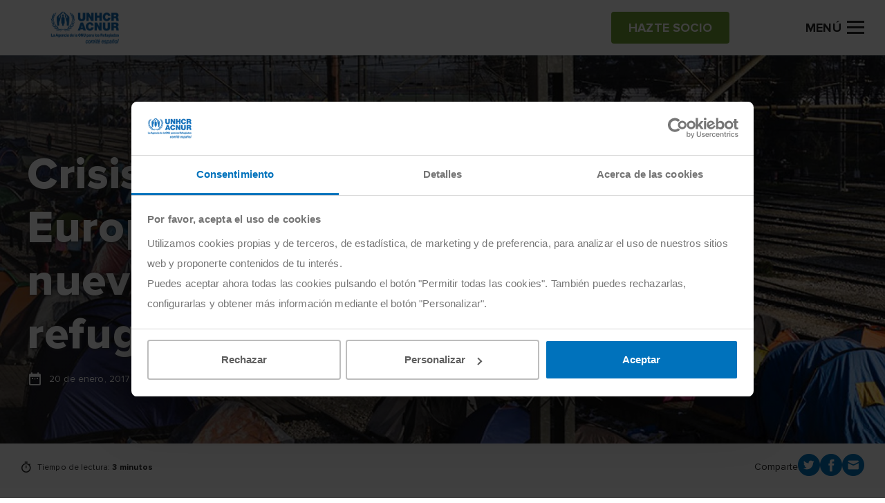

--- FILE ---
content_type: text/html; charset=UTF-8
request_url: https://eacnur.org/es/actualidad/noticias/emergencias/crisis-de-refugiados-en-europa-acnur-lanza-un-nuevo-plan-para-refugiados-y-migrantes
body_size: 11159
content:
<!DOCTYPE html>
<html lang="es" dir="ltr" prefix="og: https://ogp.me/ns#">
  <head>
    <meta charset="utf-8" />
<meta name="description" content="ACNUR, la OIM y más de setenta asociaciones se unen para llevar a cabo nuevas medidas de asistencia y protección con los refugiados y migrantes." />
<meta name="abstract" content="ACNUR, la OIM y más de setenta asociaciones se unen para llevar a cabo nuevas medidas de asistencia y protección con los refugiados y migrantes." />
<link rel="canonical" href="https://eacnur.org/es/actualidad/noticias/emergencias/crisis-de-refugiados-en-europa-acnur-lanza-un-nuevo-plan-para-refugiados-y-migrantes" />
<meta name="robots" content="index, follow" />
<meta property="og:site_name" content="eAcnur" />
<meta property="og:url" content="https://eacnur.org/es/actualidad/noticias/emergencias/crisis-de-refugiados-en-europa-acnur-lanza-un-nuevo-plan-para-refugiados-y-migrantes" />
<meta property="og:title" content="Crisis de refugiados en Europa: ACNUR lanza un nuevo plan para refugiados y migrantes" />
<meta property="og:image" content="https://eacnur.org/sites/default/files/styles/hero/public/news/main_picture/tiendas_de_campana_para_refugiados_en_grecia_web.jpg?h=06ac0d8c&amp;itok=GIbKiR7Q" />
<meta name="twitter:card" content="summary_large_image" />
<meta name="twitter:title" content="Crisis de refugiados en Europa: ACNUR lanza un nuevo plan para refugiados y migrantes" />
<meta name="twitter:url" content="https://eacnur.org/es/actualidad/noticias/emergencias/crisis-de-refugiados-en-europa-acnur-lanza-un-nuevo-plan-para-refugiados-y-migrantes" />
<meta name="twitter:image" content="https://eacnur.org/sites/default/files/styles/hero/public/news/main_picture/tiendas_de_campana_para_refugiados_en_grecia_web.jpg?h=06ac0d8c&amp;itok=GIbKiR7Q" />
<meta name="MobileOptimized" content="width" />
<meta name="HandheldFriendly" content="true" />
<meta name="viewport" content="width=device-width, initial-scale=1.0" />
<script type="application/ld+json">{
    "@context": "https://schema.org",
    "@graph": [
        {
            "@type": "Article",
            "headline": "Crisis de refugiados en Europa: ACNUR lanza un nuevo plan para refugiados y migrantes",
            "name": "Crisis de refugiados en Europa: ACNUR lanza un nuevo plan para refugiados y migrantes",
            "image": {
                "@type": "ImageObject",
                "url": "https://eacnur.org/sites/default/files/styles/hero/public/news/main_picture/tiendas_de_campana_para_refugiados_en_grecia_web.jpg?h=06ac0d8c\u0026itok=GIbKiR7Q",
                "width": "2200",
                "height": "620"
            },
            "datePublished": "2017-01-20T09:16:30+0100",
            "dateModified": "2023-04-19T18:07:50+0200",
            "isAccessibleForFree": "True",
            "author": {
                "@type": "Organization",
                "@id": "https://eacnur.org/es",
                "name": "eAcnur",
                "url": "https://eacnur.org/es"
            },
            "publisher": {
                "@type": "Organization",
                "@id": "https://eacnur.org/es",
                "name": "eAcnur",
                "url": "https://eacnur.org/es"
            },
            "mainEntityOfPage": "https://eacnur.org/es/actualidad/noticias/emergencias/crisis-de-refugiados-en-europa-acnur-lanza-un-nuevo-plan-para-refugiados-y-migrantes"
        },
        {
            "@type": "NGO",
            "@id": "https://eacnur.org/es",
            "url": "https://eacnur.org/es",
            "name": "eAcnur",
            "address": {
                "@type": "PostalAddress",
                "streetAddress": "Calle Cedaceros 11, 1o A",
                "addressRegion": "Madrid",
                "postalCode": "28014",
                "addressCountry": "ES"
            }
        },
        {
            "@type": "WebPage",
            "@id": "https://eacnur.org/es",
            "inLanguage": "Spanish"
        },
        {
            "@type": "WebSite",
            "@id": "https://eacnur.org/es",
            "name": "eAcnur",
            "url": "https://eacnur.org/es",
            "inLanguage": "Spanish"
        }
    ]
}</script>
<link rel="icon" href="/themes/custom/eacnur/favicon.ico" type="image/vnd.microsoft.icon" />
<link rel="alternate" hreflang="es" href="https://eacnur.org/es/actualidad/noticias/emergencias/crisis-de-refugiados-en-europa-acnur-lanza-un-nuevo-plan-para-refugiados-y-migrantes" />

    <title>Crisis de refugiados en Europa. eACNUR</title>
    <link rel="stylesheet" media="all" href="/sites/default/files/css/css_rUljQKr0EDqKCzK906NT0lqXaeUv5SAWiTjVk0sEA6U.css?delta=0&amp;language=es&amp;theme=eacnur&amp;include=eJxFjWsKAyEMhC_k6pmiBleIDzKbFvf0lS6lf4ZvHjBJCFghEtilhxsDVBg_30fe3VDepI2k3uyYUjcNRUYkOXAt2ftJSkVpnghZbZL4f-KtT4tScXJ2WLi4Paevym-Er_o2sgl_AIEEOVY" />
<link rel="stylesheet" media="all" href="/sites/default/files/css/css_5vxlWd4pO7jlZCLYo5Kr7FzZhnBEtQMT6oLWCN-voL8.css?delta=1&amp;language=es&amp;theme=eacnur&amp;include=eJxFjWsKAyEMhC_k6pmiBleIDzKbFvf0lS6lf4ZvHjBJCFghEtilhxsDVBg_30fe3VDepI2k3uyYUjcNRUYkOXAt2ftJSkVpnghZbZL4f-KtT4tScXJ2WLi4Paevym-Er_o2sgl_AIEEOVY" />

    <script type="application/json" data-drupal-selector="drupal-settings-json">{"path":{"baseUrl":"\/","pathPrefix":"es\/","currentPath":"node\/1804","currentPathIsAdmin":false,"isFront":false,"currentLanguage":"es"},"pluralDelimiter":"\u0003","suppressDeprecationErrors":true,"gtm":{"tagIds":["GTM-NVW6NKXV"],"loggedin_status":"not_loggedin","loggedin_crm_id":"none","loggedin_user_type":"none","loggedin_entity_type":"none","page_type":"news"},"tax":{"threshold":"250","percentage_under":"80","percentage_above":"40","message":"Desgrava hasta","url":"\/es\/desgravar-donaciones-acnur"},"eacnur_services":{"country":"ES","is_portugal":false},"user":{"uid":0,"permissionsHash":"bdfeb67088b5a0d5f3bbb4ad7ba3415516b31c28e7804b1b076bb24f275e7aeb"}}</script>
<script src="/sites/default/files/js/js_C3cl-_IrCuabICLvQ_xGhkW8JUumvn9WARp1Oalx8HM.js?scope=header&amp;delta=0&amp;language=es&amp;theme=eacnur&amp;include=eJxLTUzOKy3ST8_JT0rM0S0uqcxJLdZJBQvGJ-Yl5lSWZCYX66eX5AIAUjcQOA"></script>
<script src="/modules/custom/eacnur_analytics/js/gtm.js?t99gpo"></script>

  </head>
  <body class="path-node page-node-type-news body fix--header">
        <a href="#main-content" class="visually-hidden focusable skip-link">
      Pasar al contenido principal
    </a>
    <noscript><iframe src="https://www.googletagmanager.com/ns.html?id=GTM-NVW6NKXV" height="0" width="0" style="display:none;visibility:hidden"></iframe></noscript>

      <div class="dialog-off-canvas-main-canvas" data-off-canvas-main-canvas>
    <header id="header" role="banner"  class="header">
  <div class="global-content">
    <div class="header__wrapper">

      <div class="header__brand">
                  <a href="https://eacnur.org/es">
            <img class="default" src="/sites/default/files/logo_acnur_1.png" alt="" />
            <img class="transparent" src="https://eacnur.org/sites/default/files/logo_acnur_white.png" alt="" />
          </a>
                      </div>

              <div class="header__options">
          <a href="/es/como-ayudar/hazte-socio" class="acnButton acnButton--secondary auto-sm"><span>Hazte socio</span></a>

          <div class="header__toggle McButtonName btn__open" data-before-name="Menú">
            <!-- Hamburger Menu -->
            <a class="McButton" data="hamburger-menu">
              <b></b>
              <b></b>
              <b></b>
              <span class="d-none d-sm-inline-block sp-menu">Menú</span>
            </a>
          </div>
        </div>
      
      <div class="header__secured">
        <div class="pic">
          <img src="/themes/custom/eacnur/img/verising-secured.png" alt="Verising Secured">
        </div>
      </div>

    </div>
  </div>
</header>

  

<div class="mainNavigation">

  <div class="mainNavigation__wrapper">

    <div class="mainNavigation__header">
      <div class="mainNavigation__content">
        <a class="header__brand d-block d-sm-none" href="https://eacnur.org/es">
          <img class="default" src="/sites/default/files/logo_acnur_1.png" alt="" alt="Acnur" />
        </a>

        <div class="mainNavigation__grid">
          <a href="/es/como-ayudar/hazte-socio" class="acnButton acnButton--secondary auto-sm"><span>Hazte socio</span></a>

          <a href="#" class="header__toggle McButtonName btn__close">
            <span class="d-none d-sm-inline-block">Cerrar</span>
          </a>
        </div>
      </div>
    </div>

    <div class="mainNavigation__body">
      <div class="mainNavigation__content">

        <div class="mainNavigation__top">
          <div class="acnSearcher">

            <form action="/es/buscador" method="GET" class="acnForm srchForm" data-input="#searcher">
              <div class="form-group">
                <div class="input-group--prepend-icon">
                  <i class="icon icon-search"></i>
                  <input type="text" placeholder="Buscar contenidos" name="searcher" id="searcher" class="form-control" value="">
                </div>
              </div>
            </form>
          </div>
            
  
    <div class="acnNavbar">
      <ul class="acnNavbar__nav nav--first">
                  <li class="item">

                                        <a href="/es/por-que-es-tan-necesaria-tu-ayuda-acnur" title="Desde 1950 llegando los primeros ante una emergencia" class="item__link last-nav" data-drupal-link-system-path="node/3494">Por qué colaborar con ACNUR</a>
                      </li>
                  <li class="item">

                                        <a href="/es/protejamos-las-familias-este-invierno" target="_blank" class="item__link last-nav" data-drupal-link-system-path="node/7308">Envía ayuda en invierno</a>
                      </li>
                  <li class="item">

                                        <a href="/es/como-ayudar/hazte-socio" class="item__link last-nav" data-drupal-link-system-path="node/5017">Hazte socio</a>
                      </li>
                  <li class="item">

                                        <a href="/es/como-ayudar/haz-un-donativo" class="item__link last-nav" data-drupal-link-system-path="node/5018">Haz un donativo</a>
                      </li>
                  <li class="item">

                                        <a href="/es/como-ayudar/crowdfunding" target="_blank" class="item__link last-nav" data-drupal-link-system-path="node/3017">Reto ACNUR</a>
                      </li>
                  <li class="item">

                          <a href="#otrasformasdecolaborar" class="item__link" data-open="menu">Otras formas de colaborar</a>
              <ul class="acnNavbar__nav hide-nav nav--second" id="otrasformasdecolaborar">
                <li class="navBack">
                  <a href="#otrasformasdecolaborar" class="navBack__link">Otras formas de colaborar</a>
                </li>
                  
            <li class="item">
                  <a href="#eresunparticular" class="item__link strong" data-open="menu">¿Eres un particular?</a>

          <ul class="acnNavbar__nav hide-nav nav--third" id="eresunparticular">
            <li class="navBack">
              <a href="#eresunparticular" class="navBack__link">¿Eres un particular?</a>
            </li>
              
            <li class="item">
                            <a href="/es/como-ayudar/testamento-solidario" target="_blank" class="item__link last-nav" data-drupal-link-system-path="node/7">Testamento solidario</a>
              </li>
          <li class="item">
                            <a href="/es/donaciones-individuales-de-gran-impacto" class="item__link last-nav" data-drupal-link-system-path="node/2406">Dona con gran impacto</a>
              </li>
      
          </ul>
              </li>
          <li class="item">
                  <a href="#eresunaempresaofundacin" class="item__link strong" data-open="menu">¿Eres una empresa o fundación?</a>

          <ul class="acnNavbar__nav hide-nav nav--third" id="eresunaempresaofundacin">
            <li class="navBack">
              <a href="#eresunaempresaofundacin" class="navBack__link">¿Eres una empresa o fundación?</a>
            </li>
              
            <li class="item">
                            <a href="/es/donaciones-solidarias-de-empresas" class="item__link last-nav" data-drupal-link-system-path="node/5022">Dona como empresa</a>
              </li>
          <li class="item">
                            <a href="/es/como-ayudar/empresas-fundaciones" class="item__link last-nav" data-drupal-link-system-path="node/18">Alianzas estratégicas</a>
              </li>
          <li class="item">
                            <a href="/es/como-ayudar/pymes" class="item__link last-nav" data-drupal-link-system-path="node/15">Pymes por los refugiados</a>
              </li>
      
          </ul>
              </li>
          <li class="item">
                            <a href="/es/como-ayudar/comunidad-educativa" class="strong item__link last-nav" data-drupal-link-system-path="node/16">Comunidad educativa</a>
              </li>
          <li class="item">
                            <a href="/es/como-ayudar" class="item--see-more item__link last-nav" data-drupal-link-system-path="node/13">Cómo Ayudar</a>
              </li>
      
              </ul>
                      </li>
                  <li class="item">

                          <a href="#quesacnur" class="item__link" data-open="menu">Qué es ACNUR</a>
              <ul class="acnNavbar__nav hide-nav nav--second" id="quesacnur">
                <li class="navBack">
                  <a href="#quesacnur" class="navBack__link">Qué es ACNUR</a>
                </li>
                  
            <li class="item">
                  <a href="#todosobrenosotros" class="item__link strong" data-open="menu">Todo sobre nosotros</a>

          <ul class="acnNavbar__nav hide-nav nav--third" id="todosobrenosotros">
            <li class="navBack">
              <a href="#todosobrenosotros" class="navBack__link">Todo sobre nosotros</a>
            </li>
              
            <li class="item">
                            <a href="/es/que-es-acnur/ayuda-al-refugiado" class="item__link last-nav" data-drupal-link-system-path="node/83">Ayuda al refugiado</a>
              </li>
          <li class="item">
                            <a href="/es/que-es-acnur/comite-espanol-de-acnur" class="item__link last-nav" data-drupal-link-system-path="node/1339">Comité Español de ACNUR</a>
              </li>
          <li class="item">
                            <a href="/es/que-es-acnur/historia-de-acnur" class="item__link last-nav" data-drupal-link-system-path="node/1331">Historia</a>
              </li>
          <li class="item">
                            <a href="/es/que-es-acnur/transparencia" class="strong item__link last-nav" data-drupal-link-system-path="node/1344">Transparencia</a>
              </li>
      
          </ul>
              </li>
          <li class="item">
                  <a href="#cercadeti" class="item__link strong" data-open="menu">Cerca de ti</a>

          <ul class="acnNavbar__nav hide-nav nav--third" id="cercadeti">
            <li class="navBack">
              <a href="#cercadeti" class="navBack__link">Cerca de ti</a>
            </li>
              
            <li class="item">
                            <a href="/es/que-es-acnur/sedes-delegaciones" class="item__link last-nav" data-drupal-link-system-path="node/91">Sede y delegaciones</a>
              </li>
          <li class="item">
                            <a href="/es/contacta-con-nosotros" class="item__link last-nav" data-drupal-link-system-path="node/1510">Contacto</a>
              </li>
          <li class="item">
                            <a href="/es/como-ayudar/trabajo-ong-acnur" class="item__link last-nav" data-drupal-link-system-path="node/22">Trabaja con nosotros</a>
              </li>
      
          </ul>
              </li>
          <li class="item">
                            <a href="/es/que-es-acnur" class="item__link last-nav" data-drupal-link-system-path="node/5050">Qué es ACNUR</a>
              </li>
      
              </ul>
                      </li>
                  <li class="item">

                          <a href="#dndeayudar" class="item__link" data-open="menu">Dónde Ayudar</a>
              <ul class="acnNavbar__nav hide-nav nav--second" id="dndeayudar">
                <li class="navBack">
                  <a href="#dndeayudar" class="navBack__link">Dónde Ayudar</a>
                </li>
                  
            <li class="item">
                  <a href="#emergencias" class="item__link strong" data-open="menu">Emergencias</a>

          <ul class="acnNavbar__nav hide-nav nav--third" id="emergencias">
            <li class="navBack">
              <a href="#emergencias" class="navBack__link">Emergencias</a>
            </li>
              
            <li class="item">
                            <a href="/es/donde-ayudar/emergencias/emergencia-sudan" class="item__link last-nav" data-drupal-link-system-path="node/6420">Emergencia Sudán</a>
              </li>
          <li class="item">
                            <a href="/es/emergencia-en-chad" class="item__link last-nav" data-drupal-link-system-path="node/7264">Emergencia Chad</a>
              </li>
          <li class="item">
                            <a href="/es/donde-ayudar/emergencias/ucrania" title="Emergencias Ucrania" class="item__link last-nav" data-drupal-link-system-path="node/6119">Emergencia Ucrania</a>
              </li>
          <li class="item">
                            <a href="/es/donde-ayudar/emergencias-acnur" class="item--see-more item__link last-nav" title="Emergencias ACNUR" data-drupal-link-system-path="node/6118">Todas las emergencias</a>
              </li>
      
          </ul>
              </li>
          <li class="item">
                  <a href="#acnurenelmundo" class="item__link strong" data-open="menu">ACNUR en el mundo</a>

          <ul class="acnNavbar__nav hide-nav nav--third" id="acnurenelmundo">
            <li class="navBack">
              <a href="#acnurenelmundo" class="navBack__link">ACNUR en el mundo</a>
            </li>
              
            <li class="item">
                            <a href="/es/donde-ayudar/zonas-de-trabajo" class="item__link last-nav" data-drupal-link-system-path="node/36">Países y zonas en ayuda</a>
              </li>
      
          </ul>
              </li>
          <li class="item">
                  <a href="#reasdetrabajo" class="item__link strong" data-open="menu">Áreas de trabajo</a>

          <ul class="acnNavbar__nav hide-nav nav--third" id="reasdetrabajo">
            <li class="navBack">
              <a href="#reasdetrabajo" class="navBack__link">Áreas de trabajo</a>
            </li>
              
            <li class="item">
                            <a href="/es/donde-ayudar/areas-de-trabajo/genero-e-igualdad" class="item__link last-nav" data-drupal-link-system-path="node/5007">Género e igualdad</a>
              </li>
          <li class="item">
                            <a href="/es/donde-ayudar/areas-de-trabajo/educacion" class="item__link last-nav" data-drupal-link-system-path="node/5029">Educación</a>
              </li>
          <li class="item">
                            <a href="/es/donde-ayudar/areas-de-trabajo/asistencia-sanitaria" class="item__link last-nav" data-drupal-link-system-path="node/5033">Asistencia sanitaria</a>
              </li>
          <li class="item">
                            <a href="/es/donde-ayudar/areas-de-trabajo/refugio" class="item__link last-nav" data-drupal-link-system-path="node/5030">Refugio</a>
              </li>
          <li class="item">
                            <a href="/es/donde-ayudar/areas-de-trabajo" class="item--see-more item__link last-nav" data-drupal-link-system-path="node/35">Ver más áreas de trabajo</a>
              </li>
      
          </ul>
              </li>
          <li class="item">
                            <a href="/es/donde-ayudar" class="item--see-more item__link last-nav" data-drupal-link-system-path="node/1">Dónde Ayudar</a>
              </li>
      
              </ul>
                      </li>
                  <li class="item">

                          <a href="#actualidad" class="item__link" data-open="menu">Actualidad</a>
              <ul class="acnNavbar__nav hide-nav nav--second" id="actualidad">
                <li class="navBack">
                  <a href="#actualidad" class="navBack__link">Actualidad</a>
                </li>
                  
            <li class="item">
                            <a href="/es/actualidad/noticias" class="item__link last-nav" data-drupal-link-system-path="node/5001">Noticias</a>
              </li>
          <li class="item">
                            <a href="/es/blog" class="item__link last-nav" data-drupal-link-system-path="node/6001">Blog</a>
              </li>
          <li class="item">
                            <a href="/es/podcast" class="item__link last-nav" data-drupal-link-system-path="node/3744">Podcast</a>
              </li>
          <li class="item">
                            <a href="/es/actualidad/revista" class="item__link last-nav" data-drupal-link-system-path="node/37">Revista Refugiados</a>
              </li>
          <li class="item">
                            <a href="/es/actualidad" class="item--see-more item__link last-nav" data-drupal-link-system-path="node/42">Actualidad</a>
              </li>
      
              </ul>
                      </li>
              </ul>
    </div>
  


          <div class="block-button">
            <a href="/es/contacta-con-nosotros" class="acnButton acnButton--primary button--negative"><span>Contacto</span></a>
          </div>

                      <div class="block-button">
              <a href="/es/user/login" class="acnButton acnButton--primary button--negative"><span><i class="icon icon-person_outline"></i> Área donantes</span></a>
            </div>
                  </div>
        <div class="mainNavigation__bottom">
                  </div>
      </div>
    </div>
  </div>
</div>












<main role="main" class="">
  <a id="main-content" tabindex="-1"></a>
  <div class="layout-content">
      <div data-drupal-messages-fallback class="hidden"></div><div id="block-eacnur-eacnur-system-main" class="block block-system block-system-main-block">
  
    
      

<div class="hero hero--default hero--default-lg">


  <div class="hero__image shadow--linearLeft">
          <img class="img-object d-none d-sm-block" src="/sites/default/files/styles/hero/public/news/main_picture/tiendas_de_campana_para_refugiados_en_grecia_web.jpg?h=06ac0d8c&amp;itok=GIbKiR7Q" alt="Crisis de refugiados en Europa: ACNUR lanza un nuevo plan para refugiados y migrantes">
      <img class="img-object d-block d-sm-none" src="/sites/default/files/styles/hero_mobile/public/news/main_picture/tiendas_de_campana_para_refugiados_en_grecia_web.jpg?h=06ac0d8c&amp;itok=wKG3Ospw" alt="Crisis de refugiados en Europa: ACNUR lanza un nuevo plan para refugiados y migrantes">
      </div>


  <div class="global-content height-100">
    <div class="hero__wrapper height-100">
      <div class="content-block text-white">
        <h1 class="heading_1">Crisis de refugiados en Europa: ACNUR lanza un nuevo plan para refugiados y migrantes</h1>
        


        <div class="acnDate"><span class="typo_details">20 de enero, 2017</span></div>
      </div>
    </div>


  </div>
</div>

<section>
  <div class="acnBarInfo">
    <div class="global-content">

      <div class="acnBarInfo__wrapper">

        <div class="acnReadingTime">
          <p>Tiempo de lectura: <strong>3 minutos </strong></p>
        </div>

        <div class="acnShareContent">
          <div class="acnShareContent__wrapper">
            <p class="typo_details d-none d-sm-block">Comparte</p>

            <!-- share item -->
            <a href="http://twitter.com/share?url=https://eacnur.org/es/actualidad/noticias/emergencias/crisis-de-refugiados-en-europa-acnur-lanza-un-nuevo-plan-para-refugiados-y-migrantes&text=Crisis de refugiados en Europa: ACNUR lanza un nuevo plan para refugiados y migrantes" class="acnShareContent__link" title="Tuitéalo" target="_blank">
              <i class="icon icon-twitter"></i>
            </a>
            <!-- ./ -->

            <!-- share item -->
            <a href="http://www.facebook.com/sharer.php?u=https://eacnur.org/es/actualidad/noticias/emergencias/crisis-de-refugiados-en-europa-acnur-lanza-un-nuevo-plan-para-refugiados-y-migrantes&t=Crisis de refugiados en Europa: ACNUR lanza un nuevo plan para refugiados y migrantes" class="acnShareContent__link" title="Compartir en Facebook" target="_blank">
              <i class="icon icon-facebook"></i>
            </a>
            <!-- ./ -->

            <!-- share item -->
            <a href="mailto:?subject=Crisis de refugiados en Europa: ACNUR lanza un nuevo plan para refugiados y migrantes&body=https://eacnur.org/es/actualidad/noticias/emergencias/crisis-de-refugiados-en-europa-acnur-lanza-un-nuevo-plan-para-refugiados-y-migrantes" class="acnShareContent__link" title="Compártelo por email" target="_blank">
              <i class="icon icon-email"></i>
            </a>
            <!-- ./ -->
          </div>
        </div>

      </div>

    </div>
  </div>
</section>


<!-- detalle de la noticia -->
<section>

  <div class="acnContentDetail">
    <div class="global-content">

      <div class="acnContentDetail__wrapper full-info">
        <div class="acnContentDetail__col_info">
          <div class="tags-list">
                          <a href="/es/actualidad/noticias/emergencias" class="currentLink">
                <span class="acnTag">Emergencias</span>
              </a>
                      </div>

          <div class="textContent">
            
            <p>Después de meses alertando sobre la situación de la <strong>crisis de refugiados en Europa</strong>, ACNUR, la OIM y más de setenta asociaciones se unen para llevar a cabo nuevas medidas de asistencia y protección con los refugiados y migrantes.</p>

      
              <section>
    <div class="twoColumnInfo">
      <div class="global-content">
                <div  class="twoColumnInfo__wrapper">
          <div class="twoColumnInfo__heading">
              <p class="heading_2">ACNUR y 73 organizaciones unidas en favor de los refugiados en Europa</p>

            
          </div>
          <div class="twoColumnInfo__body">
            <div class="htmlContent dsc-content">
      <p>ACNUR, la Organización Mundial para las migraciones (OIM por sus siglas en inglés) y otras organizaciones colaboradoras lanzan un nuevo plan para dar respuesta a la crisis de refugiados en Europa.</p>

<p>Las 74 asociaciones colaboradoras lanzan una nueva estrategia para responder a la <strong>situación que viven refugiados y migrantes en Europa en 2017</strong>. El Plan de Respuesta para Refugiados y Migrantes pretende complementar y reforzar los esfuerzos de los gobiernos para asegurar un acceso al asilo seguro y protección para refugiados y migrantes.</p>

  </div>

          </div>
        </div>

      </div>
    </div>
  </section>



            <section>
    <div class="oneColumnInfo">
      <div class="global-content">
                <div  class="oneColumnInfo__wrapper">
                            <h2 class="heading_3">Coordinación y colaboración, la prioridad para 2017</h2>

              
              <div class="htmlContent dsc-content">
      <p>Con esta iniciativa se pretende poner en marcha <strong>soluciones duraderas y organizadas</strong> para la gestión de las migraciones. La fortaleza de las colaboraciones y trabajar de forma coordinada serán otras de las prioridades para 2017.</p>

<p>Este documento pone el acento en la necesidad de soluciones a largo plazo para refugiados y migrantes, incluyendo un esquema robusto de <strong>reubicación, apoyo a retornados y reforzar vías legales</strong>, alternativas a las peligrosas travesías por el Mediterráneo, que incluyen reasentamiento y reunificación familiar.</p>

  </div>

              
                    </div>
      </div>
    </div>
  </section>



            <section>
    <div class="acnQuote">
      <div class="global-content">
                <div  class="acnQuote__wrapper">
                      <div class="acnCarousel">
              <div class="acnQuote__carousel">
                <div class="item">
                  <div class="acnQuote__content">
                        <blockquote>“En los últimos dos años, la respuesta de Europa a la llegada de 1,3 millones de refugiados y migrantes hasta tierras europeas ha sido encarada con muchos retos, incluido el de cómo proteger a refugiados y migrantes. Este Plan es una herramienta operativa que juega un rol clave para asegurar operaciones eficientes y mejor coordinadas para 2017”.</blockquote>

                      <p>Vincent Cochetel, director de la oficina de ACNUR para Europa.</p>

                  </div>
                  
                </div>
              </div>
              
            </div>
                  </div>

      </div>
    </div>
  </section>

            <section>
    <div class="twoColumnInfoPhoto">
      <div class="global-content">
                <div  class="twoColumnInfoPhoto__wrapper">
                      

  <div class="twoColumnInfoPhoto__image">
    <img class="img-object" src="/sites/default/files/styles/two_columns_photo_info/public/paragraph/two_columns_foto_info/mujeres_y_ninos_refugiados_en_grecia.jpg?h=6f8e8448&amp;itok=-RQEhlk7" title="" alt="">
  </div>

            <div class="twoColumnInfoPhoto__body">
                <h2 class="heading_4">Mujeres y niños refugiados, la prioridad</h2>

              <div class="htmlContent dsc-content">
      <p>Ante las miles de <strong>llegadas de niños a través del Mediterráneo</strong>, que suponen alrededor del 50% de los refugiados procedentes de Siria, se ha querido dar un énfasis particular en las <strong>necesidades de los niños refugiados y migrantes, mujeres y niñas.</strong></p>

<p>El plan incluye proyectos pilotos para dar una respuesta más efectiva a las necesidades de niños no acompañados, dado que 25.000 de ellos llegaron solos hasta las costas italianas en 2016.</p>

<p>El plan también incluye esfuerzos en identificar y apoyar a los <strong>supervivientes de <a href="https://eacnur.org/es/violencia-sexual-un-peligro-diario-para-mujeres-y-ninas-refugiadas" title="Violencia sexual">violencia sexual</a> y violencia de género</strong>.</p>

  </div>

              
            </div>
                  </div>
      </div>
    </div>
  </section>



            <section>
    <div class="oneColumnInfo">
      <div class="global-content">
                <div  class="oneColumnInfo__wrapper">
                            <h2 class="heading_3">El nuevo plan contempla un amplio territorio entre Turquía y Europa</h2>

              
              <div class="htmlContent dsc-content">
      <p>Debido a la necesidad de dirigirse no sólo a la población que ya se encuentra en Europa, sino también a aquellos que podrían continuar llegando a Europa, el plan alcanza un amplio ámbito geográfico que comprende Turquía, el sur de Europa, el oeste de los <a href="https://eacnur.org/es/actualidad/noticias/emergencias/la-ola-de-frio-afecta-refugiados-y-migrantes-en-la-ruta-de-los-balcanes" target="_blank" title="Ruta de los Balcanes">Balcanes</a>, Europa central, así como el oeste y norte de Europa.</p>

<p>Las necesidades económicas son de 691 millones de dólares, basado en una población de 340.000 personas, según las tendencias de llegadas en los países contemplados en el plan.</p>

<p><strong>Miles de refugiados en Europa necesitan nuestra ayuda. Colabora con ACNUR.</strong></p>

  </div>

              
                    </div>
      </div>
    </div>
  </section>



            
          <div class="blockHelp__wrapper text-center">
        <h4 class="heading_4">En los peores momentos, tu ayuda es vital</h4>
              </div>
        <div class="acnFormATF">
      <div class="acnFormATF__wrapper">
                <form action="/eacnur-donation-form" data-gtm="form-sendhelp" data-id="83277" class="acnForm formParsleyValidate donation-form-step1" autocomplete="false" method="post" novalidate="">
          <div class="acnFormATF__header">
            <!-- switch::tipo -->
            <div class="acnFormATF__switcher acnSwitcher">
              <label for="income_type">
                <input type="checkbox" name="income_type" id="income_type" class="onchangeATF--js"
                       data-textoff="Hazte socio"
                       data-texton="Dona"
                       data-parsley-multiple="income_type" autocomplete="off"
                                  >
                <span class="switch">
                  <span class="text text-left heading_5" data-after-text="Mensual">Mensual</span>
                  <span class="slider"></span>
                  <span class="text text-right heading_5" data-after-text="Puntual">Puntual</span>
                </span>
              </label>
            </div>
          </div>

          <div class="acnFormATF__body">

                                      
    <!-- ONE-OFF DONATION -->
    
                
    
                                
    <!-- REGULAR DONATION -->
                    
    
                                
    <div class="form_pane show-noEffect onchange--hide"
         data-input="income_type" id="check__off">
      <div class="rbxButton">
        <div class="rbxButton__item ">
          <input type="radio" data-parsley-trigger="click" class="rbxButton__input changeInfo--js" name="regular"
                 id="regular_18" value="18" data-info="Aportas <strong>mantas para tres personas refugiadas cada mes.</strong> "
                 data-parsley-multiple="regular" data-parsley-id="9" autocomplete="off">
          <label for="regular_18" class="rbxButton__label">
            <span class="price" data-after-unit="€">18</span>
            <span>al mes</span>
          </label>
        </div>
        <div class="rbxButton__item selectedByDefault--js">
          <input type="radio" data-parsley-trigger="click" class="rbxButton__input changeInfo--js" name="regular"
                 id="regular_24" value="24" data-info="Aportas <strong>esterillas para que 12 refugiados puedan dormir en condiciones dignas cada mes.</strong> "
                 data-parsley-multiple="regular" autocomplete="off">
          <label for="regular_24" class="rbxButton__label">
            <span class="price" data-after-unit="€">24</span>
            <span>al mes</span>
          </label>
        </div>
        <div class="rbxButton__item ">
          <input type="radio" data-parsley-trigger="click" class="rbxButton__input changeInfo--js" name="regular"
                 id="regular_36" value="36" data-info="Aportas <strong>un refugio de emergencia para una familia refugiada.</strong> "
                 data-parsley-multiple="regular" autocomplete="off">
          <label for="regular_36" class="rbxButton__label">
            <span class="price" data-after-unit="€">36</span>
            <span>al mes</span>
          </label>
        </div>

                  <div class="rbxButton__item">
            <input type="radio" data-parsley-trigger="click" class="rbxButton__input changeInfo--js addRequired--js" name="regular"
                   id="regular_other" data-parsley-multiple="regular" autocomplete="off">
            <label for="regular_other" class="rbxButton__label">
              <span class="text">Otra <span class="d-none d-sm-block">cantidad</span></span>
              <div class="rbxButton__hide">
                <div class="form-group">
                  <input type="text" class="form-control input--mask tofade-action" id="regular_inputamount" name="regular_inputamount"
                         autocomplete="off" inputmode="numeric">
                  <span>al mes</span>
                </div>
              </div>
            </label>
          </div>
              </div>
    </div>

    <div class="form_pane show-noEffect onchange--hide hidde-noEffect"
         data-input="income_type" id="check__on">
      <div class="rbxButton">
        <div class="rbxButton__item ">
          <input type="radio" data-parsley-trigger="click" class="rbxButton__input changeInfo--js" name="punctual"
                 id="punctual_90" value="90" data-info="Aportas <strong>alimento para 3 niños durante un mes.</strong> "
                 data-parsley-multiple="punctual" autocomplete="off">
          <label for="punctual_90" class="rbxButton__label">
            <span class="price" data-after-unit="€">90</span>
          </label>
        </div>
        <div class="rbxButton__item ">
          <input type="radio" data-parsley-trigger="click" class="rbxButton__input changeInfo--js" name="punctual"
                 id="punctual_137" value="137" data-info="Aportas <strong>ayuda en efectivo para cubrir necesidades esenciales de una familia refugiada.</strong> "
                 data-parsley-multiple="punctual" autocomplete="off">
          <label for="punctual_137" class="rbxButton__label">
            <span class="price" data-after-unit="€">137</span>
          </label>
        </div>
        <div class="rbxButton__item ">
          <input type="radio" data-parsley-trigger="click" class="rbxButton__input changeInfo--js" name="punctual"
                 id="punctual_270" value="270" data-info="Aportas <strong>alimento para 9 niños durante un mes.</strong> "
                 data-parsley-multiple="punctual" autocomplete="off">
          <label for="punctual_270" class="rbxButton__label">
            <span class="price" data-after-unit="€">270</span>
          </label>
        </div>

                  <div class="rbxButton__item">
            <input type="radio" data-parsley-trigger="click" class="rbxButton__input changeInfo--js addRequired--js" name="punctual"
                   id="punctual_other" data-parsley-multiple="punctual" autocomplete="off">
            <label for="punctual_other" class="rbxButton__label">
              <span class="text">Otra <span class="d-none d-sm-block">cantidad</span></span>
              <div class="rbxButton__hide">
                <div class="form-group">
                  <input type="text" class="form-control input--mask tofade-action" id="punctual_inputamount" name="punctual_inputamount"
                         autocomplete="off" inputmode="numeric">
                </div>
              </div>
            </label>
          </div>
              </div>
    </div>


            
            
            
                          <!-- tax_text -->
              <div class="acnAlert tax-text show-effect">
                <div class="acnAlert__wrapper acnAlert--information">
                  <p>Test IRPF Text1</p>
                </div>
              </div>
            
            <!-- campo::email -->
            <div class="validation-group">
              <div class="form-group float-label">
                <input type="email" class="form-control" id="user_input" name="user_input" data-parsley-trigger="change"
                       data-parsley-errors-container="#parsleyErrors__userEmail"  data-parsley-required-message="Este campo es obligatorio" data-parsley-type-message="El email no es válido." required>
                <label for="user_input" class="form-label"><span><i>Escribe tu email</i></span></label>
                <i class="validate-icon icon-error_outline"></i>
              </div>
              <div id="parsleyErrors__userEmail" class="validate-feedback"></div>
            </div>

            <!-- cbx::legales -->
            <div class="validation-group">
              <div class="cbxItem">
                <div class="form-group">
                  <label for="legal" class="cbxItem__label">
                    <input type="checkbox" class="cbxItem__input form-control" name="legal" id="legal" data-parsley-trigger="change" required="" data-parsley-multiple="legal"
                                           data-parsley-errors-container="#parsleyErrors__legalCheck"  data-parsley-required-message="Este campo es obligatorio" required>
                    <span class="check"></span>
                    <span>He leído y acepto la <a href="/es/politica-privacidad" target="_blank" class="acnLink"><span>política de privacidad</span></a>.</span>
                  </label>
                </div>
              </div>
              <div id="parsleyErrors__legalCheck" class="validate-feedback"></div>
            </div>

            <!-- submit -->
            <div class="block-button">
              <button type="submit" class="go-to-donation acnButton acnButton--secondary acnButton--size-s">
                                  Hazte socio
                              </button>
            </div>
          </div>
          <input type="hidden" name="pid" value="83277"/>
        </form>

      </div>
    </div>
    

  

      
          </div>

        </div>

        
      </div>

    </div>
  </div>
</section>





<section>
  <div class="acnBlog">
    <div class="global-content">

      <div class="acnBlog__wrapper">


        <div class="acnBlog__intro">
          <div class="information">
            <div class="information__content">
              <h2 class="heading_3">Noticias Relacionadas</h2>
            </div>
          </div>
          <div class="block-link d-none d-md-block">
            <a href="/es/actualidad/noticias" class="acnLink acnLink--highlighted acnLink--icon-go"><span>Ir a noticias</span></a>
          </div>
        </div>

        <div class="acnBlog__carousel">
          <div class="acnCarousel">
            <div class="global-content"></div>

            <div class="acnCarousel__wrapper">
              <div class="acn-carousel owl-carousel owl-theme" data-dots="true" data-items="3" data-autowidth="true" data-responsive="true">

                                                                                        <div class="item item--blog">
                    <div class="item__image">
                      <a href="/es/actualidad/noticias/emergencias/crisis-en-siria-que-esta-pasando" class="currentLink">
                                                  <img class="img-object" src="/sites/default/files/styles/item_news/public/news/main_picture/Siria_Desplazamientos.jpg?h=96168088&amp;itok=UqsRvH6F" alt="Crisis en Siria: ¿qué está pasando?">
                                              </a>
                    </div>
                    <div class="item__info">
                      <a href="/es/actualidad/noticias/emergencias/crisis-en-siria-que-esta-pasando" class="currentLink">
                        <h3 class="heading_5">Crisis en Siria: ¿qué está pasando?</h3>
                      </a>

                      <p></p>

                      <div class="block-date">
                        <i class="icon icon-calendar"></i>
                        <span>21 de enero, 2026</span>
                      </div>

                      <div class="block-link">
                        <a href="/es/actualidad/noticias/emergencias/crisis-en-siria-que-esta-pasando" class="acnLink acnLink--highlighted acnLink--icon-go"><span>Leer más</span></a>
                      </div>
                    </div>
                  </div>
                                                                                        <div class="item item--blog">
                    <div class="item__image">
                      <a href="/es/actualidad/noticias/emergencias/desnutricion-falta-de-financiacion-amenaza-la-vida-refugiados-sudaneses-en-chad" class="currentLink">
                                                  <img class="img-object" src="/sites/default/files/styles/item_news/public/news/main_picture/sudaneses_Chad%20%281%29.jpg?h=aab246ea&amp;itok=DmQTlE5e" alt="La desnutrición y la falta de financiación amenaza la vida de los refugiados sudaneses en Chad">
                                              </a>
                    </div>
                    <div class="item__info">
                      <a href="/es/actualidad/noticias/emergencias/desnutricion-falta-de-financiacion-amenaza-la-vida-refugiados-sudaneses-en-chad" class="currentLink">
                        <h3 class="heading_5">La desnutrición y la falta de financiación amenaza la vida de los refugiados sudaneses en Chad</h3>
                      </a>

                      <p></p>

                      <div class="block-date">
                        <i class="icon icon-calendar"></i>
                        <span>24 de diciembre, 2025</span>
                      </div>

                      <div class="block-link">
                        <a href="/es/actualidad/noticias/emergencias/desnutricion-falta-de-financiacion-amenaza-la-vida-refugiados-sudaneses-en-chad" class="acnLink acnLink--highlighted acnLink--icon-go"><span>Leer más</span></a>
                      </div>
                    </div>
                  </div>
                                                                                        <div class="item item--blog">
                    <div class="item__image">
                      <a href="/es/actualidad/noticias/emergencias/escalada-violencia-en-rdc-desborda-recursos-en-burundi" class="currentLink">
                                                  <img class="img-object" src="/sites/default/files/styles/item_news/public/news/main_picture/Burundi_desplazadosRDC.jpg?h=ac3987cc&amp;itok=YAZAMY7u" alt="La escalada de violencia en la República Democrática del Congo desborda recursos en Burundi y agrava la emergencia regional">
                                              </a>
                    </div>
                    <div class="item__info">
                      <a href="/es/actualidad/noticias/emergencias/escalada-violencia-en-rdc-desborda-recursos-en-burundi" class="currentLink">
                        <h3 class="heading_5">La escalada de violencia en la República Democrática del Congo desborda recursos en Burundi y agrava la emergencia regional</h3>
                      </a>

                      <p></p>

                      <div class="block-date">
                        <i class="icon icon-calendar"></i>
                        <span>22 de diciembre, 2025</span>
                      </div>

                      <div class="block-link">
                        <a href="/es/actualidad/noticias/emergencias/escalada-violencia-en-rdc-desborda-recursos-en-burundi" class="acnLink acnLink--highlighted acnLink--icon-go"><span>Leer más</span></a>
                      </div>
                    </div>
                  </div>
                              </div>
            </div>

            <div class="global-content d-block d-md-none">
              <div class="block-link text-center">
                <a href="/es/actualidad/noticias" class="acnLink acnLink--highlighted acnLink--icon-go"><span>Ir a noticias</span></a>
              </div>
            </div>

          </div>
        </div>

      </div>

    </div>
  </div>
</section>





<div class="acnBreadCrumb">
  <div class="global-content">
    <div class="acnBreadCrumb__wrapper">
      <ol class="acnBreadCrumb__nav">
                  <li class="acnBreadCrumb__item">
                          <a href="https://eacnur.org/es" title="ACNUR">ACNUR</a>
                      </li>
                  <li class="acnBreadCrumb__item">
                          <a href="/es/actualidad/noticias" title="Noticias Refugiados">Noticias Refugiados</a>
                      </li>
                  <li class="acnBreadCrumb__item">
                          Crisis de refugiados en Europa: ACNUR lanza un nuevo plan para refugiados y migrantes
                      </li>
              </ol>
    </div>
  </div>
</div>

  </div>


  </div>
  
  
</main>

<footer id="footer" class="footer" role="contentinfo">

      <div class="acnLowerMenu">
      <div class="global-content">

        <div class="acnLowerMenu__wrapper">
          <div class="acnLowerMenu__brand">
            <a href="https://eacnur.org/es">
              <img class="default" src="/sites/default/files/logo_acnur_1.png" alt="Acnur" />
            </a>
            <p class="typo_details size-s">© 2026</p>
          </div>

                      
  
      <div class="acnLowerMenu__nav collapsibleBlock collapsibleBlock--768 size-s">
      <div class="acnLowerMenu__grid">

                  <div class="acnLowerMenu__group mainNav">
            <div class="collapsibleBlock__heading" data-toggle="collapse" data-target="#mf_cmoayudar">
              <a href="/es/como-ayudar" class="mainNav__header collapsibleBlock__title"><strong>Cómo Ayudar</strong></a>
            </div>
                          <div class="collapsibleBlock__content collapse show" id="mf_cmoayudar">
                  
      <ol class="mainNav__list ">
                      <li class="mainNav__item">
          <a href="/es/como-ayudar/hazte-socio" class="mainNav__link--great mainNav__link" data-drupal-link-system-path="node/5017">Hazte socio</a>
        </li>
                      <li class="mainNav__item">
          <a href="/es/como-ayudar/haz-un-donativo" class="mainNav__link" data-drupal-link-system-path="node/5018">Haz un donativo</a>
        </li>
                      <li class="mainNav__item">
          <a href="/es/como-ayudar/crowdfunding" class="mainNav__link" data-drupal-link-system-path="node/3017">Reto ACNUR</a>
        </li>
                      <li class="mainNav__item">
          <a href="/es/donaciones-individuales-de-gran-impacto" class="mainNav__link" data-drupal-link-system-path="node/2406">Dona con gran impacto</a>
        </li>
                      <li class="mainNav__item">
          <a href="/es/donaciones-solidarias-de-empresas" class="mainNav__link" data-drupal-link-system-path="node/5022">Dona como empresa</a>
        </li>
          </ol>
  


                <div class="navMobile d-block d-md-none">
                  <div class="navMobile__content">
                    <a href="/es/como-ayudar" class="item__link">Ir a Cómo Ayudar</a>
                  </div>
                </div>

              </div>
                      </div>
                  <div class="acnLowerMenu__group mainNav">
            <div class="collapsibleBlock__heading" data-toggle="collapse" data-target="#mf_quesacnur">
              <a href="/es/que-es-acnur" class="mainNav__header collapsibleBlock__title"><strong>Qué es Acnur</strong></a>
            </div>
                          <div class="collapsibleBlock__content collapse show" id="mf_quesacnur">
                  
      <ol class="mainNav__list ">
                      <li class="mainNav__item">
          <a href="/es/que-es-acnur/transparencia" class="mainNav__link" data-drupal-link-system-path="node/1344">Transparencia</a>
        </li>
                      <li class="mainNav__item">
          <a href="/es/que-es-acnur/comite-espanol-de-acnur" class="mainNav__link" data-drupal-link-system-path="node/1339">Comité español de ACNUR</a>
        </li>
                      <li class="mainNav__item">
          <a href="/es/que-es-acnur/sedes-delegaciones" class="mainNav__link" data-drupal-link-system-path="node/91">Sede y delegaciones</a>
        </li>
                      <li class="mainNav__item">
          <a href="/es/contacta-con-nosotros" class="mainNav__link" data-drupal-link-system-path="node/1510">Contacto</a>
        </li>
                      <li class="mainNav__item">
          <a href="/es/como-ayudar/trabajo-ong-acnur" class="mainNav__link" data-drupal-link-system-path="node/22">Trabaja con nosotros</a>
        </li>
          </ol>
  


                <div class="navMobile d-block d-md-none">
                  <div class="navMobile__content">
                    <a href="/es/que-es-acnur" class="item__link">Ir a Qué es Acnur</a>
                  </div>
                </div>

              </div>
                      </div>
                  <div class="acnLowerMenu__group mainNav">
            <div class="collapsibleBlock__heading" data-toggle="collapse" data-target="#mf_involcrate">
              <a href="/es/actualidad/noticias/eventos/donar-tiempo-los-refugiados-4-formas-de-colaborar" class="mainNav__header collapsibleBlock__title"><strong>Involúcrate</strong></a>
            </div>
                          <div class="collapsibleBlock__content collapse show" id="mf_involcrate">
                  
      <ol class="mainNav__list ">
                      <li class="mainNav__item">
          <a href="/es/como-ayudar/voluntariado" class="mainNav__link" data-drupal-link-system-path="node/17">Voluntariado</a>
        </li>
                      <li class="mainNav__item">
          <a href="/es/como-ayudar/regalo-solidario" class="mainNav__link" data-drupal-link-system-path="node/6071">Regalo Solidario</a>
        </li>
                      <li class="mainNav__item">
          <a href="/es/como-ayudar/recogida-de-firmas" class="mainNav__link" data-drupal-link-system-path="node/6300">Recogida de firmas</a>
        </li>
                      <li class="mainNav__item">
          <a href="/es/como-ayudar/testamento-solidario" class="mainNav__link" data-drupal-link-system-path="node/7">Testamento solidario</a>
        </li>
                      <li class="mainNav__item">
          <a href="/es/como-ayudar/comunidad-educativa" class="mainNav__link" title="Comunidad Educativa" data-drupal-link-system-path="node/16">Comunidad Educativa</a>
        </li>
          </ol>
  


                <div class="navMobile d-block d-md-none">
                  <div class="navMobile__content">
                    <a href="/es/actualidad/noticias/eventos/donar-tiempo-los-refugiados-4-formas-de-colaborar" class="item__link">Ir a Involúcrate</a>
                  </div>
                </div>

              </div>
                      </div>
                  <div class="acnLowerMenu__group mainNav">
            <div class="collapsibleBlock__heading" data-toggle="collapse" data-target="#mf_actualidad">
              <a href="/es/actualidad" class="mainNav__header collapsibleBlock__title"><strong>Actualidad</strong></a>
            </div>
                          <div class="collapsibleBlock__content collapse show" id="mf_actualidad">
                  
      <ol class="mainNav__list ">
                      <li class="mainNav__item">
          <a href="/es/actualidad/noticias" class="mainNav__link" data-drupal-link-system-path="node/5001">Noticias</a>
        </li>
                      <li class="mainNav__item">
          <a href="/es/blog" class="mainNav__link" title="Blog ACNUR" data-drupal-link-system-path="node/6001">Blog</a>
        </li>
                      <li class="mainNav__item">
          <a href="/es/podcast" class="mainNav__link" data-drupal-link-system-path="node/3744">Podcast</a>
        </li>
                      <li class="mainNav__item">
          <a href="/es/actualidad/revista" class="mainNav__link" data-drupal-link-system-path="node/37">Revista Refugiados</a>
        </li>
          </ol>
  


                <div class="navMobile d-block d-md-none">
                  <div class="navMobile__content">
                    <a href="/es/actualidad" class="item__link">Ir a Actualidad</a>
                  </div>
                </div>

              </div>
                      </div>
              </div>
    </div>
  


          
        </div>

      </div>
    </div>
    <div class="acnLegalMenu" >
    <div class="global-content">

      <div class="acnLegalMenu__wrapper">
                              
  
      <div class="acnSocial">
      <div class="acnSocial__wrapper">
                            <a href="https://www.facebook.com/eacnur" class="icon-facebook acnSocial__link" target="_blank"></a>
                            <a href="https://www.instagram.com/eacnur/" target="_blank" class="icon-instagram acnSocial__link"></a>
                            <a href="https://www.threads.net/@eacnur" target="_blank" class="icon-extra-threads acnSocial__link"></a>
                            <a href="https://www.tiktok.com/@eacnur" target="_blank" class="icon-extra-tiktok acnSocial__link"></a>
                            <a href="https://www.youtube.com/user/eACNUR" class="icon-youtube acnSocial__link" target="_blank"></a>
                            <a href="https://es.linkedin.com/company/eacnur" target="_blank" class="icon-linkedin acnSocial__link"></a>
                            <a href="https://twitter.com/eacnur" target="_blank" class="icon-extra-x acnSocial__link"></a>
              </div>
    </div>
  

                  
                  
  
      <div class="acnLegalMenu__nav">
      <ul class="acnLegalMenu__list">
                            <li class="acnLegalMenu__item">
            <a href="/es/politica-privacidad" class="acnLegalMenu__link" data-drupal-link-system-path="node/1501">Política de privacidad</a>
          </li>
                            <li class="acnLegalMenu__item">
            <a href="/es/politica-de-seguridad-de-la-informacion" class="acnLegalMenu__link" data-drupal-link-system-path="node/3622">Política de seguridad</a>
          </li>
                            <li class="acnLegalMenu__item">
            <a href="https://eacnur.whispli.com/canal-comunicacion?locale=es" class="acnLegalMenu__link">Canal Ético</a>
          </li>
                            <li class="acnLegalMenu__item">
            <a href="/es/mapa-web" class="acnLegalMenu__link" data-drupal-link-system-path="node/1503">Mapa web</a>
          </li>
                            <li class="acnLegalMenu__item">
            <a href="/es/faq" class="acnLegalMenu__link" data-drupal-link-system-path="node/5032">Preguntas frecuentes</a>
          </li>
              </ul>
    </div>
  

              </div>

    </div>
  </div>


  <!-- PopUps -->
  <div class="popup">

    <!-- loading -->
    <div class="modal fade d-flex flex-wrap align-content-center" id="modalLoad">
      <div class="modal-dialog">

        <div class="load">
          <div class="spinner">
            <div class="loading-container">
              <img src="/themes/custom/eacnur/img/loading.gif" alt="cargando...">
            </div>
          </div>
        </div>

      </div>
    </div>
  </div>
</footer>

  </div>

    
    <script src="/sites/default/files/js/js_8hXP4N5c-uSUX5vgHUf_R7G-QKmDWtnTTQFyym7wBKI.js?scope=footer&amp;delta=0&amp;language=es&amp;theme=eacnur&amp;include=eJxLTUzOKy3ST8_JT0rM0S0uqcxJLdZJBQvGJ-Yl5lSWZCYX66eX5AIAUjcQOA"></script>

  </body>
</html>
